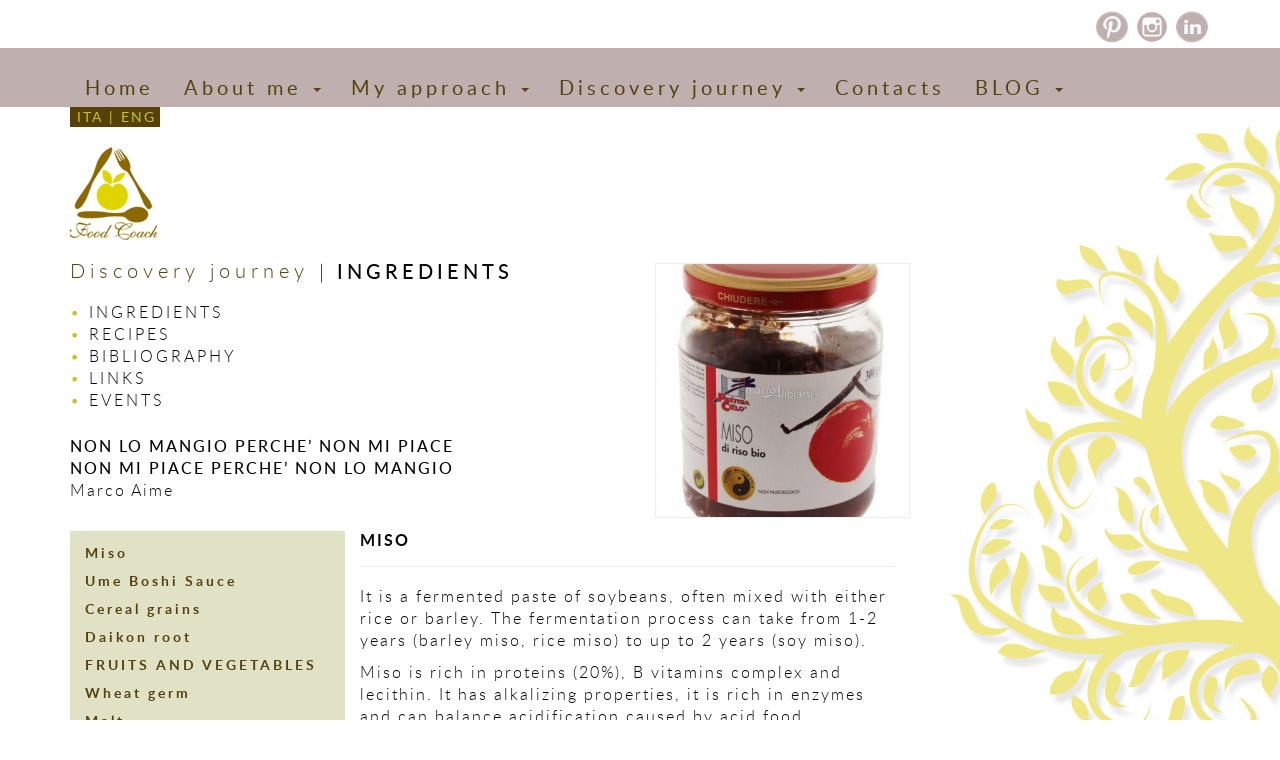

--- FILE ---
content_type: text/html; charset=UTF-8
request_url: https://tizianasappia.it/en/ingredienti/miso/
body_size: 9707
content:

<!doctype html>
<html class="no-js" lang="en-US">
  <head>
  <meta charset="utf-8">
  <meta http-equiv="x-ua-compatible" content="ie=edge">
  <meta name="viewport" content="width=device-width, initial-scale=1">
  <meta name='robots' content='index, follow, max-image-preview:large, max-snippet:-1, max-video-preview:-1' />

	<!-- This site is optimized with the Yoast SEO plugin v26.7 - https://yoast.com/wordpress/plugins/seo/ -->
	<title>Miso - Tiziana Sappia</title>
	<link rel="canonical" href="https://tizianasappia.it/en/ingredienti/miso/" />
	<meta property="og:locale" content="en_US" />
	<meta property="og:type" content="article" />
	<meta property="og:title" content="Miso - Tiziana Sappia" />
	<meta property="og:description" content="It is a fermented paste of soybeans, often mixed with either rice or barley. The fermentation process can take from 1-2 years (barley miso, rice miso) to up to 2 years (soy miso). Miso is rich in proteins (20%), B vitamins complex and lecithin. It has alkalizing properties, it is rich in enzymes and can &hellip; Continued" />
	<meta property="og:url" content="https://tizianasappia.it/en/ingredienti/miso/" />
	<meta property="og:site_name" content="Tiziana Sappia" />
	<meta property="article:modified_time" content="2015-12-15T14:26:22+00:00" />
	<meta property="og:image" content="https://tizianasappia.it/wp-content/uploads/miso-di-riso-bio-300g-1misori-libro-73114.jpg" />
	<meta property="og:image:width" content="501" />
	<meta property="og:image:height" content="640" />
	<meta property="og:image:type" content="image/jpeg" />
	<meta name="twitter:card" content="summary_large_image" />
	<script type="application/ld+json" class="yoast-schema-graph">{"@context":"https://schema.org","@graph":[{"@type":"WebPage","@id":"https://tizianasappia.it/en/ingredienti/miso/","url":"https://tizianasappia.it/en/ingredienti/miso/","name":"Miso - Tiziana Sappia","isPartOf":{"@id":"https://tizianasappia.it/en/#website"},"primaryImageOfPage":{"@id":"https://tizianasappia.it/en/ingredienti/miso/#primaryimage"},"image":{"@id":"https://tizianasappia.it/ingredienti/miso/#primaryimage"},"thumbnailUrl":"https://tizianasappia.it/wp-content/uploads/miso-di-riso-bio-300g-1misori-libro-73114.jpg","datePublished":"2015-11-19T07:52:46+00:00","dateModified":"2015-12-15T14:26:22+00:00","breadcrumb":{"@id":"https://tizianasappia.it/en/ingredienti/miso/#breadcrumb"},"inLanguage":"en-US","potentialAction":[{"@type":"ReadAction","target":[["https://tizianasappia.it/en/ingredienti/miso/"]]}]},{"@type":"ImageObject","inLanguage":"en-US","@id":"https://tizianasappia.it/en/ingredienti/miso/#primaryimage","url":"https://tizianasappia.it/wp-content/uploads/miso-di-riso-bio-300g-1misori-libro-73114.jpg","contentUrl":"https://tizianasappia.it/wp-content/uploads/miso-di-riso-bio-300g-1misori-libro-73114.jpg","width":501,"height":640},{"@type":"BreadcrumbList","@id":"https://tizianasappia.it/en/ingredienti/miso/#breadcrumb","itemListElement":[{"@type":"ListItem","position":1,"name":"Home","item":"https://tizianasappia.it/en/"},{"@type":"ListItem","position":2,"name":"Ingredients","item":"https://tizianasappia.it/en/ingredienti/"},{"@type":"ListItem","position":3,"name":"Miso"}]},{"@type":"WebSite","@id":"https://tizianasappia.it/en/#website","url":"https://tizianasappia.it/en/","name":"Tiziana Sappia","description":"Food Coach","potentialAction":[{"@type":"SearchAction","target":{"@type":"EntryPoint","urlTemplate":"https://tizianasappia.it/en/?s={search_term_string}"},"query-input":{"@type":"PropertyValueSpecification","valueRequired":true,"valueName":"search_term_string"}}],"inLanguage":"en-US"}]}</script>
	<!-- / Yoast SEO plugin. -->


<link rel="alternate" title="oEmbed (JSON)" type="application/json+oembed" href="https://tizianasappia.it/en/wp-json/oembed/1.0/embed?url=https%3A%2F%2Ftizianasappia.it%2Fen%2Fingredienti%2Fmiso%2F" />
<link rel="alternate" title="oEmbed (XML)" type="text/xml+oembed" href="https://tizianasappia.it/en/wp-json/oembed/1.0/embed?url=https%3A%2F%2Ftizianasappia.it%2Fen%2Fingredienti%2Fmiso%2F&#038;format=xml" />
<style id='wp-img-auto-sizes-contain-inline-css' type='text/css'>
img:is([sizes=auto i],[sizes^="auto," i]){contain-intrinsic-size:3000px 1500px}
/*# sourceURL=wp-img-auto-sizes-contain-inline-css */
</style>
<style id='wp-emoji-styles-inline-css' type='text/css'>

	img.wp-smiley, img.emoji {
		display: inline !important;
		border: none !important;
		box-shadow: none !important;
		height: 1em !important;
		width: 1em !important;
		margin: 0 0.07em !important;
		vertical-align: -0.1em !important;
		background: none !important;
		padding: 0 !important;
	}
/*# sourceURL=wp-emoji-styles-inline-css */
</style>
<style id='wp-block-library-inline-css' type='text/css'>
:root{--wp-block-synced-color:#7a00df;--wp-block-synced-color--rgb:122,0,223;--wp-bound-block-color:var(--wp-block-synced-color);--wp-editor-canvas-background:#ddd;--wp-admin-theme-color:#007cba;--wp-admin-theme-color--rgb:0,124,186;--wp-admin-theme-color-darker-10:#006ba1;--wp-admin-theme-color-darker-10--rgb:0,107,160.5;--wp-admin-theme-color-darker-20:#005a87;--wp-admin-theme-color-darker-20--rgb:0,90,135;--wp-admin-border-width-focus:2px}@media (min-resolution:192dpi){:root{--wp-admin-border-width-focus:1.5px}}.wp-element-button{cursor:pointer}:root .has-very-light-gray-background-color{background-color:#eee}:root .has-very-dark-gray-background-color{background-color:#313131}:root .has-very-light-gray-color{color:#eee}:root .has-very-dark-gray-color{color:#313131}:root .has-vivid-green-cyan-to-vivid-cyan-blue-gradient-background{background:linear-gradient(135deg,#00d084,#0693e3)}:root .has-purple-crush-gradient-background{background:linear-gradient(135deg,#34e2e4,#4721fb 50%,#ab1dfe)}:root .has-hazy-dawn-gradient-background{background:linear-gradient(135deg,#faaca8,#dad0ec)}:root .has-subdued-olive-gradient-background{background:linear-gradient(135deg,#fafae1,#67a671)}:root .has-atomic-cream-gradient-background{background:linear-gradient(135deg,#fdd79a,#004a59)}:root .has-nightshade-gradient-background{background:linear-gradient(135deg,#330968,#31cdcf)}:root .has-midnight-gradient-background{background:linear-gradient(135deg,#020381,#2874fc)}:root{--wp--preset--font-size--normal:16px;--wp--preset--font-size--huge:42px}.has-regular-font-size{font-size:1em}.has-larger-font-size{font-size:2.625em}.has-normal-font-size{font-size:var(--wp--preset--font-size--normal)}.has-huge-font-size{font-size:var(--wp--preset--font-size--huge)}.has-text-align-center{text-align:center}.has-text-align-left{text-align:left}.has-text-align-right{text-align:right}.has-fit-text{white-space:nowrap!important}#end-resizable-editor-section{display:none}.aligncenter{clear:both}.items-justified-left{justify-content:flex-start}.items-justified-center{justify-content:center}.items-justified-right{justify-content:flex-end}.items-justified-space-between{justify-content:space-between}.screen-reader-text{border:0;clip-path:inset(50%);height:1px;margin:-1px;overflow:hidden;padding:0;position:absolute;width:1px;word-wrap:normal!important}.screen-reader-text:focus{background-color:#ddd;clip-path:none;color:#444;display:block;font-size:1em;height:auto;left:5px;line-height:normal;padding:15px 23px 14px;text-decoration:none;top:5px;width:auto;z-index:100000}html :where(.has-border-color){border-style:solid}html :where([style*=border-top-color]){border-top-style:solid}html :where([style*=border-right-color]){border-right-style:solid}html :where([style*=border-bottom-color]){border-bottom-style:solid}html :where([style*=border-left-color]){border-left-style:solid}html :where([style*=border-width]){border-style:solid}html :where([style*=border-top-width]){border-top-style:solid}html :where([style*=border-right-width]){border-right-style:solid}html :where([style*=border-bottom-width]){border-bottom-style:solid}html :where([style*=border-left-width]){border-left-style:solid}html :where(img[class*=wp-image-]){height:auto;max-width:100%}:where(figure){margin:0 0 1em}html :where(.is-position-sticky){--wp-admin--admin-bar--position-offset:var(--wp-admin--admin-bar--height,0px)}@media screen and (max-width:600px){html :where(.is-position-sticky){--wp-admin--admin-bar--position-offset:0px}}

/*# sourceURL=wp-block-library-inline-css */
</style><style id='global-styles-inline-css' type='text/css'>
:root{--wp--preset--aspect-ratio--square: 1;--wp--preset--aspect-ratio--4-3: 4/3;--wp--preset--aspect-ratio--3-4: 3/4;--wp--preset--aspect-ratio--3-2: 3/2;--wp--preset--aspect-ratio--2-3: 2/3;--wp--preset--aspect-ratio--16-9: 16/9;--wp--preset--aspect-ratio--9-16: 9/16;--wp--preset--color--black: #000000;--wp--preset--color--cyan-bluish-gray: #abb8c3;--wp--preset--color--white: #ffffff;--wp--preset--color--pale-pink: #f78da7;--wp--preset--color--vivid-red: #cf2e2e;--wp--preset--color--luminous-vivid-orange: #ff6900;--wp--preset--color--luminous-vivid-amber: #fcb900;--wp--preset--color--light-green-cyan: #7bdcb5;--wp--preset--color--vivid-green-cyan: #00d084;--wp--preset--color--pale-cyan-blue: #8ed1fc;--wp--preset--color--vivid-cyan-blue: #0693e3;--wp--preset--color--vivid-purple: #9b51e0;--wp--preset--gradient--vivid-cyan-blue-to-vivid-purple: linear-gradient(135deg,rgb(6,147,227) 0%,rgb(155,81,224) 100%);--wp--preset--gradient--light-green-cyan-to-vivid-green-cyan: linear-gradient(135deg,rgb(122,220,180) 0%,rgb(0,208,130) 100%);--wp--preset--gradient--luminous-vivid-amber-to-luminous-vivid-orange: linear-gradient(135deg,rgb(252,185,0) 0%,rgb(255,105,0) 100%);--wp--preset--gradient--luminous-vivid-orange-to-vivid-red: linear-gradient(135deg,rgb(255,105,0) 0%,rgb(207,46,46) 100%);--wp--preset--gradient--very-light-gray-to-cyan-bluish-gray: linear-gradient(135deg,rgb(238,238,238) 0%,rgb(169,184,195) 100%);--wp--preset--gradient--cool-to-warm-spectrum: linear-gradient(135deg,rgb(74,234,220) 0%,rgb(151,120,209) 20%,rgb(207,42,186) 40%,rgb(238,44,130) 60%,rgb(251,105,98) 80%,rgb(254,248,76) 100%);--wp--preset--gradient--blush-light-purple: linear-gradient(135deg,rgb(255,206,236) 0%,rgb(152,150,240) 100%);--wp--preset--gradient--blush-bordeaux: linear-gradient(135deg,rgb(254,205,165) 0%,rgb(254,45,45) 50%,rgb(107,0,62) 100%);--wp--preset--gradient--luminous-dusk: linear-gradient(135deg,rgb(255,203,112) 0%,rgb(199,81,192) 50%,rgb(65,88,208) 100%);--wp--preset--gradient--pale-ocean: linear-gradient(135deg,rgb(255,245,203) 0%,rgb(182,227,212) 50%,rgb(51,167,181) 100%);--wp--preset--gradient--electric-grass: linear-gradient(135deg,rgb(202,248,128) 0%,rgb(113,206,126) 100%);--wp--preset--gradient--midnight: linear-gradient(135deg,rgb(2,3,129) 0%,rgb(40,116,252) 100%);--wp--preset--font-size--small: 13px;--wp--preset--font-size--medium: 20px;--wp--preset--font-size--large: 36px;--wp--preset--font-size--x-large: 42px;--wp--preset--spacing--20: 0.44rem;--wp--preset--spacing--30: 0.67rem;--wp--preset--spacing--40: 1rem;--wp--preset--spacing--50: 1.5rem;--wp--preset--spacing--60: 2.25rem;--wp--preset--spacing--70: 3.38rem;--wp--preset--spacing--80: 5.06rem;--wp--preset--shadow--natural: 6px 6px 9px rgba(0, 0, 0, 0.2);--wp--preset--shadow--deep: 12px 12px 50px rgba(0, 0, 0, 0.4);--wp--preset--shadow--sharp: 6px 6px 0px rgba(0, 0, 0, 0.2);--wp--preset--shadow--outlined: 6px 6px 0px -3px rgb(255, 255, 255), 6px 6px rgb(0, 0, 0);--wp--preset--shadow--crisp: 6px 6px 0px rgb(0, 0, 0);}:where(.is-layout-flex){gap: 0.5em;}:where(.is-layout-grid){gap: 0.5em;}body .is-layout-flex{display: flex;}.is-layout-flex{flex-wrap: wrap;align-items: center;}.is-layout-flex > :is(*, div){margin: 0;}body .is-layout-grid{display: grid;}.is-layout-grid > :is(*, div){margin: 0;}:where(.wp-block-columns.is-layout-flex){gap: 2em;}:where(.wp-block-columns.is-layout-grid){gap: 2em;}:where(.wp-block-post-template.is-layout-flex){gap: 1.25em;}:where(.wp-block-post-template.is-layout-grid){gap: 1.25em;}.has-black-color{color: var(--wp--preset--color--black) !important;}.has-cyan-bluish-gray-color{color: var(--wp--preset--color--cyan-bluish-gray) !important;}.has-white-color{color: var(--wp--preset--color--white) !important;}.has-pale-pink-color{color: var(--wp--preset--color--pale-pink) !important;}.has-vivid-red-color{color: var(--wp--preset--color--vivid-red) !important;}.has-luminous-vivid-orange-color{color: var(--wp--preset--color--luminous-vivid-orange) !important;}.has-luminous-vivid-amber-color{color: var(--wp--preset--color--luminous-vivid-amber) !important;}.has-light-green-cyan-color{color: var(--wp--preset--color--light-green-cyan) !important;}.has-vivid-green-cyan-color{color: var(--wp--preset--color--vivid-green-cyan) !important;}.has-pale-cyan-blue-color{color: var(--wp--preset--color--pale-cyan-blue) !important;}.has-vivid-cyan-blue-color{color: var(--wp--preset--color--vivid-cyan-blue) !important;}.has-vivid-purple-color{color: var(--wp--preset--color--vivid-purple) !important;}.has-black-background-color{background-color: var(--wp--preset--color--black) !important;}.has-cyan-bluish-gray-background-color{background-color: var(--wp--preset--color--cyan-bluish-gray) !important;}.has-white-background-color{background-color: var(--wp--preset--color--white) !important;}.has-pale-pink-background-color{background-color: var(--wp--preset--color--pale-pink) !important;}.has-vivid-red-background-color{background-color: var(--wp--preset--color--vivid-red) !important;}.has-luminous-vivid-orange-background-color{background-color: var(--wp--preset--color--luminous-vivid-orange) !important;}.has-luminous-vivid-amber-background-color{background-color: var(--wp--preset--color--luminous-vivid-amber) !important;}.has-light-green-cyan-background-color{background-color: var(--wp--preset--color--light-green-cyan) !important;}.has-vivid-green-cyan-background-color{background-color: var(--wp--preset--color--vivid-green-cyan) !important;}.has-pale-cyan-blue-background-color{background-color: var(--wp--preset--color--pale-cyan-blue) !important;}.has-vivid-cyan-blue-background-color{background-color: var(--wp--preset--color--vivid-cyan-blue) !important;}.has-vivid-purple-background-color{background-color: var(--wp--preset--color--vivid-purple) !important;}.has-black-border-color{border-color: var(--wp--preset--color--black) !important;}.has-cyan-bluish-gray-border-color{border-color: var(--wp--preset--color--cyan-bluish-gray) !important;}.has-white-border-color{border-color: var(--wp--preset--color--white) !important;}.has-pale-pink-border-color{border-color: var(--wp--preset--color--pale-pink) !important;}.has-vivid-red-border-color{border-color: var(--wp--preset--color--vivid-red) !important;}.has-luminous-vivid-orange-border-color{border-color: var(--wp--preset--color--luminous-vivid-orange) !important;}.has-luminous-vivid-amber-border-color{border-color: var(--wp--preset--color--luminous-vivid-amber) !important;}.has-light-green-cyan-border-color{border-color: var(--wp--preset--color--light-green-cyan) !important;}.has-vivid-green-cyan-border-color{border-color: var(--wp--preset--color--vivid-green-cyan) !important;}.has-pale-cyan-blue-border-color{border-color: var(--wp--preset--color--pale-cyan-blue) !important;}.has-vivid-cyan-blue-border-color{border-color: var(--wp--preset--color--vivid-cyan-blue) !important;}.has-vivid-purple-border-color{border-color: var(--wp--preset--color--vivid-purple) !important;}.has-vivid-cyan-blue-to-vivid-purple-gradient-background{background: var(--wp--preset--gradient--vivid-cyan-blue-to-vivid-purple) !important;}.has-light-green-cyan-to-vivid-green-cyan-gradient-background{background: var(--wp--preset--gradient--light-green-cyan-to-vivid-green-cyan) !important;}.has-luminous-vivid-amber-to-luminous-vivid-orange-gradient-background{background: var(--wp--preset--gradient--luminous-vivid-amber-to-luminous-vivid-orange) !important;}.has-luminous-vivid-orange-to-vivid-red-gradient-background{background: var(--wp--preset--gradient--luminous-vivid-orange-to-vivid-red) !important;}.has-very-light-gray-to-cyan-bluish-gray-gradient-background{background: var(--wp--preset--gradient--very-light-gray-to-cyan-bluish-gray) !important;}.has-cool-to-warm-spectrum-gradient-background{background: var(--wp--preset--gradient--cool-to-warm-spectrum) !important;}.has-blush-light-purple-gradient-background{background: var(--wp--preset--gradient--blush-light-purple) !important;}.has-blush-bordeaux-gradient-background{background: var(--wp--preset--gradient--blush-bordeaux) !important;}.has-luminous-dusk-gradient-background{background: var(--wp--preset--gradient--luminous-dusk) !important;}.has-pale-ocean-gradient-background{background: var(--wp--preset--gradient--pale-ocean) !important;}.has-electric-grass-gradient-background{background: var(--wp--preset--gradient--electric-grass) !important;}.has-midnight-gradient-background{background: var(--wp--preset--gradient--midnight) !important;}.has-small-font-size{font-size: var(--wp--preset--font-size--small) !important;}.has-medium-font-size{font-size: var(--wp--preset--font-size--medium) !important;}.has-large-font-size{font-size: var(--wp--preset--font-size--large) !important;}.has-x-large-font-size{font-size: var(--wp--preset--font-size--x-large) !important;}
/*# sourceURL=global-styles-inline-css */
</style>

<style id='classic-theme-styles-inline-css' type='text/css'>
/*! This file is auto-generated */
.wp-block-button__link{color:#fff;background-color:#32373c;border-radius:9999px;box-shadow:none;text-decoration:none;padding:calc(.667em + 2px) calc(1.333em + 2px);font-size:1.125em}.wp-block-file__button{background:#32373c;color:#fff;text-decoration:none}
/*# sourceURL=/wp-includes/css/classic-themes.min.css */
</style>
<link rel='stylesheet' id='contact-form-7-css' href='https://tizianasappia.it/wp-content/plugins/contact-form-7/includes/css/styles.css?ver=6.1.4' type='text/css' media='all' />
<link rel='stylesheet' id='tablepress-default-css' href='https://tizianasappia.it/wp-content/plugins/tablepress/css/build/default.css?ver=3.2.6' type='text/css' media='all' />
<link rel='stylesheet' id='sage/css-css' href='https://tizianasappia.it/wp-content/themes/tizianasappia/dist/styles/main.css' type='text/css' media='all' />
<script type="text/javascript" src="https://tizianasappia.it/wp-includes/js/jquery/jquery.min.js?ver=3.7.1" id="jquery-core-js"></script>
<script type="text/javascript" src="https://tizianasappia.it/wp-includes/js/jquery/jquery-migrate.min.js?ver=3.4.1" id="jquery-migrate-js"></script>
<link rel="https://api.w.org/" href="https://tizianasappia.it/en/wp-json/" /><link rel="EditURI" type="application/rsd+xml" title="RSD" href="https://tizianasappia.it/xmlrpc.php?rsd" />
<meta name="generator" content="WordPress 6.9" />
<link rel='shortlink' href='https://tizianasappia.it/en/?p=757' />
<style>
.qtranxs_flag_it {background-image: url(https://tizianasappia.it/wp-content/plugins/qtranslate-xt/flags/it.png); background-repeat: no-repeat;}
.qtranxs_flag_en {background-image: url(https://tizianasappia.it/wp-content/plugins/qtranslate-xt/flags/gb.png); background-repeat: no-repeat;}
</style>
<link hreflang="it" href="https://tizianasappia.it/it/ingredienti/miso/" rel="alternate" />
<link hreflang="en" href="https://tizianasappia.it/en/ingredienti/miso/" rel="alternate" />
<link hreflang="x-default" href="https://tizianasappia.it/ingredienti/miso/" rel="alternate" />
<meta name="generator" content="qTranslate-XT 3.16.1" />
<style type="text/css">.recentcomments a{display:inline !important;padding:0 !important;margin:0 !important;}</style>    <!-- Global site tag (gtag.js) - Google Analytics -->
  <script async src="https://www.googletagmanager.com/gtag/js?id=G-354W2LYBQZ"></script>
  <script>
    window.dataLayer = window.dataLayer || [];
    function gtag(){dataLayer.push(arguments);}
    gtag('js', new Date());
  
    gtag('config', 'G-354W2LYBQZ', { 'anonymize_ip': true });
  </script>
</head>
  <body class="wp-singular ingredienti-template-default single single-ingredienti postid-757 wp-theme-tizianasappia miso">
    <!--[if lt IE 9]>
      <div class="alert alert-warning">
        You are using an <strong>outdated</strong> browser. Please <a href="http://browsehappy.com/">upgrade your browser</a> to improve your experience.      </div>
    <![endif]-->
    <header class="header-social">
	<div class="container">
		<div class="social-ico">
			<a href="https://www.pinterest.com/tizianasappia/"><img src="https://tizianasappia.it/wp-content/themes/tizianasappia/dist/images/ico-pinterest.png" alt="Pinterest" title="Pinterest" ></a>
			<a href="https://www.instagram.com/tiziana.sappia/"><img src="https://tizianasappia.it/wp-content/themes/tizianasappia/dist/images/ico-instagram.png" alt="Instagram" title= "Instagram"></a>
			<a href="https://it.linkedin.com/pub/tiziana-sappia/40/740/b56"><img src="https://tizianasappia.it/wp-content/themes/tizianasappia/dist/images/ico-linkedin.png" alt="LinkedIn" title= "LinkedIn"></a>
		</div>
	</div>
</header>
<header class="banner navbar navbar-default navbar-static-top" role="banner">
  <div class="container">
    <div class="navbar-header">
      <button type="button" class="navbar-toggle collapsed" data-toggle="collapse" data-target=".navbar-collapse">
        <span class="sr-only">Toggle navigation</span>
        <span class="icon-bar"></span>
        <span class="icon-bar"></span>
        <span class="icon-bar"></span>
      </button>
    </div>

    <nav class="collapse navbar-collapse" role="navigation">
      <div class="menu-menu-1-container"><ul id="menu-menu-1" class="nav navbar-nav"><li id="menu-item-4" class="menu-item menu-item-type-custom menu-item-object-custom menu-item-4"><a title="Home" href="/en/">Home</a></li>
<li id="menu-item-59" class="menu-item menu-item-type-post_type menu-item-object-page menu-item-has-children menu-item-59 dropdown"><a title="About me" href="#" data-toggle="dropdown" class="dropdown-toggle" aria-haspopup="true">About me <span class="caret"></span></a>
<ul role="menu" class=" dropdown-menu">
	<li id="menu-item-62" class="menu-item menu-item-type-post_type menu-item-object-page menu-item-62"><a title="Tiziana Sappia, RD" href="https://tizianasappia.it/en/chi-sono/cv-dettagliato/">Tiziana Sappia, RD</a></li>
	<li id="menu-item-60" class="menu-item menu-item-type-post_type menu-item-object-page menu-item-60"><a title="Registered Dietitian" href="https://tizianasappia.it/en/chi-sono/chi-e-il-dietista/">Registered Dietitian</a></li>
	<li id="menu-item-61" class="menu-item menu-item-type-post_type menu-item-object-page menu-item-61"><a title="Professional Organizer" href="https://tizianasappia.it/en/chi-sono/chi-e-il-professional-organizer/">Professional Organizer</a></li>
	<li id="menu-item-182" class="menu-item menu-item-type-post_type menu-item-object-page menu-item-182"><a title="Curriculum vitae" href="https://tizianasappia.it/en/chi-sono/curriculum-vitae/">Curriculum vitae</a></li>
	<li id="menu-item-63" class="menu-item menu-item-type-post_type menu-item-object-page menu-item-63"><a title="Vocational Education" href="https://tizianasappia.it/en/chi-sono/aggiornamenti-professionali/">Vocational Education</a></li>
</ul>
</li>
<li id="menu-item-65" class="menu-item menu-item-type-post_type menu-item-object-page menu-item-has-children menu-item-65 dropdown"><a title="My approach" href="#" data-toggle="dropdown" class="dropdown-toggle" aria-haspopup="true">My approach <span class="caret"></span></a>
<ul role="menu" class=" dropdown-menu">
	<li id="menu-item-66" class="menu-item menu-item-type-post_type menu-item-object-page menu-item-66"><a title="Nutritional Assessment" href="https://tizianasappia.it/en/come-lavoro/la-valutazione-nutrizionale/">Nutritional Assessment</a></li>
	<li id="menu-item-67" class="menu-item menu-item-type-post_type menu-item-object-page menu-item-67"><a title="Mindful Eating" href="https://tizianasappia.it/en/come-lavoro/lalimentazione-consapevole/">Mindful Eating</a></li>
	<li id="menu-item-68" class="menu-item menu-item-type-post_type menu-item-object-page menu-item-has-children menu-item-68 dropdown"><a title="Professional Organizing" href="https://tizianasappia.it/en/come-lavoro/lorganizzazione-professionale/">Professional Organizing</a>
	<ul role="menu" class=" dropdown-menu">
		<li id="menu-item-934" class="menu-item menu-item-type-post_type menu-item-object-page menu-item-934"><a title="HOUSEHOLD ORGANIZING" href="https://tizianasappia.it/en/come-lavoro/lorganizzazione-professionale/organizzazione-dello-spazio/">HOUSEHOLD ORGANIZING</a></li>
		<li id="menu-item-933" class="menu-item menu-item-type-post_type menu-item-object-page menu-item-933"><a title="KNOWLEDGE ORGANIZING" href="https://tizianasappia.it/en/come-lavoro/lorganizzazione-professionale/organizzazione-delle-conoscenze/">KNOWLEDGE ORGANIZING</a></li>
		<li id="menu-item-484" class="menu-item menu-item-type-post_type menu-item-object-page menu-item-484"><a title="SHOPPING ORGANIZING" href="https://tizianasappia.it/en/come-lavoro/lorganizzazione-professionale/organizzazione-della-spesa/">SHOPPING ORGANIZING</a></li>
		<li id="menu-item-485" class="menu-item menu-item-type-post_type menu-item-object-page menu-item-485"><a title="FRIDGES ORGANIZING" href="https://tizianasappia.it/en/come-lavoro/lorganizzazione-professionale/organizzazione-del-frigorifero/">FRIDGES ORGANIZING</a></li>
		<li id="menu-item-932" class="menu-item menu-item-type-post_type menu-item-object-page menu-item-932"><a title="MENU PLANNING: AT HOME" href="https://tizianasappia.it/en/come-lavoro/lorganizzazione-professionale/organizzazione-del-menu-a-casa/">MENU PLANNING: AT HOME</a></li>
		<li id="menu-item-931" class="menu-item menu-item-type-post_type menu-item-object-page menu-item-931"><a title="MENU PLANNING: DINING OUT" href="https://tizianasappia.it/en/come-lavoro/lorganizzazione-professionale/organizzazione-del-menu-fuori-casa/">MENU PLANNING: DINING OUT</a></li>
	</ul>
</li>
</ul>
</li>
<li id="menu-item-69" class="menu-item menu-item-type-post_type menu-item-object-page current-menu-ancestor current-menu-parent current_page_parent current_page_ancestor menu-item-has-children menu-item-69 dropdown"><a title="Discovery journey" href="#" data-toggle="dropdown" class="dropdown-toggle" aria-haspopup="true">Discovery journey <span class="caret"></span></a>
<ul role="menu" class=" dropdown-menu">
	<li id="menu-item-207" class="menu-item menu-item-type-custom menu-item-object-custom current-menu-item menu-item-207 active"><a title="Ingredients" href="https://tizianasappia.it/en/ingredienti/miso/">Ingredients</a></li>
	<li id="menu-item-322" class="menu-item menu-item-type-custom menu-item-object-custom menu-item-322"><a title="Recipes" href="/en/ricette/">Recipes</a></li>
	<li id="menu-item-267" class="menu-item menu-item-type-post_type menu-item-object-bibliografia menu-item-267"><a title="Bibliography" href="https://tizianasappia.it/en/bibliografia/bibliografia/">Bibliography</a></li>
	<li id="menu-item-463" class="menu-item menu-item-type-post_type menu-item-object-link menu-item-463"><a title="Links" href="https://tizianasappia.it/en/link/link/">Links</a></li>
	<li id="menu-item-71" class="menu-item menu-item-type-post_type menu-item-object-page menu-item-71"><a title="Events" href="https://tizianasappia.it/en/viaggio-di-scoperta/eventi/">Events</a></li>
</ul>
</li>
<li id="menu-item-81" class="menu-item menu-item-type-post_type menu-item-object-page menu-item-81"><a title="Contacts" href="https://tizianasappia.it/en/contatti/">Contacts</a></li>
<li id="menu-item-75" class="menu-item menu-item-type-custom menu-item-object-custom menu-item-has-children menu-item-75 dropdown"><a title="BLOG" href="#" data-toggle="dropdown" class="dropdown-toggle" aria-haspopup="true">BLOG <span class="caret"></span></a>
<ul role="menu" class=" dropdown-menu">
	<li id="menu-item-915" class="menu-item menu-item-type-taxonomy menu-item-object-category menu-item-915"><a title="Food" href="https://tizianasappia.it/en/category/alimenti/">Food</a></li>
	<li id="menu-item-916" class="menu-item menu-item-type-taxonomy menu-item-object-category menu-item-916"><a title="Change" href="https://tizianasappia.it/en/category/cambiamento/">Change</a></li>
	<li id="menu-item-917" class="menu-item menu-item-type-taxonomy menu-item-object-category menu-item-917"><a title="Festivity" href="https://tizianasappia.it/en/category/festivita/">Festivity</a></li>
	<li id="menu-item-918" class="menu-item menu-item-type-taxonomy menu-item-object-category menu-item-918"><a title="Sport" href="https://tizianasappia.it/en/category/sport/">Sport</a></li>
</ul>
</li>
</ul></div>    </nav>
  </div>
</header>
<div class="container">
	
<ul class="language-chooser language-chooser-text qtranxs_language_chooser" id="qtranslate-chooser">
<li class="lang-it"><a href="https://tizianasappia.it/it/ingredienti/miso/" title="Italiano (it)" class="qtranxs_text qtranxs_text_it"><span>Italiano</span></a></li>
<li class="lang-en active"><a href="https://tizianasappia.it/en/ingredienti/miso/" title="English (en)" class="qtranxs_text qtranxs_text_en"><span>English</span></a></li>
</ul><div class="qtranxs_widget_end"></div>
</div>
    <div class="wrap container" role="document">
      <div class="content row">
        <main class="main" role="main">
            <article class="post-757 ingredienti type-ingredienti status-publish has-post-thumbnail hentry">
	  
	<header>
<div class="page-header">
	<a class="brand" href="https://tizianasappia.it/en/"><img src="https://tizianasappia.it/wp-content/themes/tizianasappia/dist/images/page-logo.png" alt="Tiziana Sappia food coach" title="Tiziana Sappia food coach"></a>
	<hgroup class="col-md-6">
	  <h2 class="parent-title">Discovery journey</h2>
  		      <h2 class="entry-title">Ingredients</h2>      
  	<div id="home-lista">
		<div class="menu-menu-1-container"><ul id="menu-menu-2" class="menu"><li class="menu-item menu-item-type-custom menu-item-object-custom current-menu-item menu-item-207"><a href="https://tizianasappia.it/en/ingredienti/miso/" aria-current="page">Ingredients</a></li>
<li class="menu-item menu-item-type-custom menu-item-object-custom menu-item-322"><a href="/en/ricette/">Recipes</a></li>
<li class="menu-item menu-item-type-post_type menu-item-object-bibliografia menu-item-267"><a href="https://tizianasappia.it/en/bibliografia/bibliografia/">Bibliography</a></li>
<li class="menu-item menu-item-type-post_type menu-item-object-link menu-item-463"><a href="https://tizianasappia.it/en/link/link/">Links</a></li>
<li class="menu-item menu-item-type-post_type menu-item-object-page menu-item-71"><a href="https://tizianasappia.it/en/viaggio-di-scoperta/eventi/">Events</a></li>
</ul></div>	</div>
	</hgroup>
</div>
</header>
	
	<figure class="col-md-3 pp-image col-md-pull-3 col-sm-5 col-xs-6">
<img width="400" height="400" src="https://tizianasappia.it/wp-content/uploads/miso-di-riso-bio-300g-1misori-libro-73114-400x400.jpg" class="attachment-def-image size-def-image wp-post-image" alt="" decoding="async" fetchpriority="high" srcset="https://tizianasappia.it/wp-content/uploads/miso-di-riso-bio-300g-1misori-libro-73114-400x400.jpg 400w, https://tizianasappia.it/wp-content/uploads/miso-di-riso-bio-300g-1misori-libro-73114-150x150.jpg 150w" sizes="(max-width: 400px) 100vw, 400px" /></figure>	

<div class="col-md-6 def-text citazione">	
	<blockquote><p><strong>NON LO MANGIO PERCHE’ NON MI PIACE<br />
NON MI PIACE PERCHE’ NON LO MANGIO</strong><br>
	<span>Marco Aime</span></p>
	</blockquote>    	
</div>

<div class="col-md-9 col-sm-12">	
	<div class="col-md-8 def-text viaggio-text">
		<h1 class="item-title">Miso</h1>	
	<p>It is a fermented paste of soybeans, often mixed with either rice or barley. The fermentation process can take from 1-2 years (barley miso, rice miso) to up to 2 years (soy miso).</p>
<p>Miso is rich in proteins (20%), B vitamins complex and lecithin. It has alkalizing properties, it is rich in enzymes and can balance acidification caused by acid food consumption</p>
<p>A daily use can strengthen gut microbiota</p>
<p>It can be used like a vegetal stock cube, to be added to soups, when cooked, and to many dressing for vegetables and cereals</p>
	</div>
	<div class="col-md-4 col-sm-6 col-xs-12 viaggio-bar">
		<ul>
			
					<li><a href="https://tizianasappia.it/en/ingredienti/miso/" title="Miso">Miso</a></li>

			
					<li><a href="https://tizianasappia.it/en/ingredienti/acidulato-di-ume/" title="Ume Boshi Sauce">Ume Boshi Sauce</a></li>

			
					<li><a href="https://tizianasappia.it/en/ingredienti/english-flax-seed-oil/" title="Cereal grains">Cereal grains</a></li>

			
					<li><a href="https://tizianasappia.it/en/ingredienti/daikon/" title="Daikon root">Daikon root</a></li>

			
					<li><a href="https://tizianasappia.it/en/ingredienti/frutta-e-verdura/" title="FRUITS AND VEGETABLES">FRUITS AND VEGETABLES</a></li>

			
					<li><a href="https://tizianasappia.it/en/ingredienti/germe-di-grano/" title="Wheat germ">Wheat germ</a></li>

			
					<li><a href="https://tizianasappia.it/en/ingredienti/i-malti/" title="Malt">Malt</a></li>

			
					<li><a href="https://tizianasappia.it/en/ingredienti/legumi/" title="Legumes">Legumes</a></li>

			
					<li><a href="https://tizianasappia.it/en/ingredienti/noci-semi-oli/" title="NUTS, SEEDS, OILS">NUTS, SEEDS, OILS</a></li>

			
					<li><a href="https://tizianasappia.it/en/ingredienti/olio-di-semi-di-lino-2/" title="Flaxseed oil">Flaxseed oil</a></li>

			
					<li><a href="https://tizianasappia.it/en/ingredienti/english-pane-a-pasta-madre/" title="Surdough bread">Surdough bread</a></li>

			
					<li><a href="https://tizianasappia.it/en/ingredienti/proteine-vegetali-della-soia/" title="Soy proteins">Soy proteins</a></li>

			
					<li><a href="https://tizianasappia.it/en/ingredienti/pseudo-cereali/" title="Pseudo cereals grains">Pseudo cereals grains</a></li>

			
					<li><a href="https://tizianasappia.it/en/ingredienti/tahin-o-burro-di-sesamo/" title="Sesame butter">Sesame butter</a></li>

			
					<li><a href="https://tizianasappia.it/en/ingredienti/te-verde/" title="Green tea">Green tea</a></li>

					</ul>
	</div>	
</div>		
    <footer>
          </footer>
  </article>
        </main><!-- /.main -->
              </div><!-- /.content -->
    </div><!-- /.wrap -->
    <footer class="content-info" role="contentinfo">
  <div class="container">
    <section class="widget advanced_text-2 advanced_text"><div class='AdvancedText'>Tiziana Sappia - dietista - Via Francesco Orsi, 2 - 27100 Pavia - T. +39 335 490439 • P.IVA 01350590186<br>
© 2026 - <a href="https://tizianasappia.it/en/informativa-sulluso-dei-cookie/">Informativa privacy e cookie</a></div></section>
<section class="widget advanced_text-3 advanced_text"><div class='AdvancedText'>Tiziana Sappia - dietista<br>
Via Francesco Orsi, 2 - 27100 Pavia<br>
T. +39 335 490439<br>
P.IVA 01350590186<br>
© 2026 - <a href="https://tizianasappia.it/en/informativa-sulluso-dei-cookie/">Informativa privacy e cookie</a></div></section>
  </div>
	
</footer><script type="speculationrules">
{"prefetch":[{"source":"document","where":{"and":[{"href_matches":"/en/*"},{"not":{"href_matches":["/wp-*.php","/wp-admin/*","/wp-content/uploads/*","/wp-content/*","/wp-content/plugins/*","/wp-content/themes/tizianasappia/*","/en/*\\?(.+)"]}},{"not":{"selector_matches":"a[rel~=\"nofollow\"]"}},{"not":{"selector_matches":".no-prefetch, .no-prefetch a"}}]},"eagerness":"conservative"}]}
</script>
<script type="text/javascript" src="https://tizianasappia.it/wp-includes/js/dist/hooks.min.js?ver=dd5603f07f9220ed27f1" id="wp-hooks-js"></script>
<script type="text/javascript" src="https://tizianasappia.it/wp-includes/js/dist/i18n.min.js?ver=c26c3dc7bed366793375" id="wp-i18n-js"></script>
<script type="text/javascript" id="wp-i18n-js-after">
/* <![CDATA[ */
wp.i18n.setLocaleData( { 'text direction\u0004ltr': [ 'ltr' ] } );
//# sourceURL=wp-i18n-js-after
/* ]]> */
</script>
<script type="text/javascript" src="https://tizianasappia.it/wp-content/plugins/contact-form-7/includes/swv/js/index.js?ver=6.1.4" id="swv-js"></script>
<script type="text/javascript" id="contact-form-7-js-before">
/* <![CDATA[ */
var wpcf7 = {
    "api": {
        "root": "https:\/\/tizianasappia.it\/en\/wp-json\/",
        "namespace": "contact-form-7\/v1"
    }
};
//# sourceURL=contact-form-7-js-before
/* ]]> */
</script>
<script type="text/javascript" src="https://tizianasappia.it/wp-content/plugins/contact-form-7/includes/js/index.js?ver=6.1.4" id="contact-form-7-js"></script>
<script type="text/javascript" src="https://tizianasappia.it/wp-content/themes/tizianasappia/scripts/jquery-nospam-master/jquery.nospam.min.js" id="jquery-nospam-js"></script>
<script type="text/javascript" src="https://tizianasappia.it/wp-content/themes/tizianasappia/dist/scripts/modernizr.js" id="modernizr-js"></script>
<script type="text/javascript" src="https://tizianasappia.it/wp-content/themes/tizianasappia/dist/scripts/main.js" id="sage/js-js"></script>
<script id="wp-emoji-settings" type="application/json">
{"baseUrl":"https://s.w.org/images/core/emoji/17.0.2/72x72/","ext":".png","svgUrl":"https://s.w.org/images/core/emoji/17.0.2/svg/","svgExt":".svg","source":{"concatemoji":"https://tizianasappia.it/wp-includes/js/wp-emoji-release.min.js?ver=6.9"}}
</script>
<script type="module">
/* <![CDATA[ */
/*! This file is auto-generated */
const a=JSON.parse(document.getElementById("wp-emoji-settings").textContent),o=(window._wpemojiSettings=a,"wpEmojiSettingsSupports"),s=["flag","emoji"];function i(e){try{var t={supportTests:e,timestamp:(new Date).valueOf()};sessionStorage.setItem(o,JSON.stringify(t))}catch(e){}}function c(e,t,n){e.clearRect(0,0,e.canvas.width,e.canvas.height),e.fillText(t,0,0);t=new Uint32Array(e.getImageData(0,0,e.canvas.width,e.canvas.height).data);e.clearRect(0,0,e.canvas.width,e.canvas.height),e.fillText(n,0,0);const a=new Uint32Array(e.getImageData(0,0,e.canvas.width,e.canvas.height).data);return t.every((e,t)=>e===a[t])}function p(e,t){e.clearRect(0,0,e.canvas.width,e.canvas.height),e.fillText(t,0,0);var n=e.getImageData(16,16,1,1);for(let e=0;e<n.data.length;e++)if(0!==n.data[e])return!1;return!0}function u(e,t,n,a){switch(t){case"flag":return n(e,"\ud83c\udff3\ufe0f\u200d\u26a7\ufe0f","\ud83c\udff3\ufe0f\u200b\u26a7\ufe0f")?!1:!n(e,"\ud83c\udde8\ud83c\uddf6","\ud83c\udde8\u200b\ud83c\uddf6")&&!n(e,"\ud83c\udff4\udb40\udc67\udb40\udc62\udb40\udc65\udb40\udc6e\udb40\udc67\udb40\udc7f","\ud83c\udff4\u200b\udb40\udc67\u200b\udb40\udc62\u200b\udb40\udc65\u200b\udb40\udc6e\u200b\udb40\udc67\u200b\udb40\udc7f");case"emoji":return!a(e,"\ud83e\u1fac8")}return!1}function f(e,t,n,a){let r;const o=(r="undefined"!=typeof WorkerGlobalScope&&self instanceof WorkerGlobalScope?new OffscreenCanvas(300,150):document.createElement("canvas")).getContext("2d",{willReadFrequently:!0}),s=(o.textBaseline="top",o.font="600 32px Arial",{});return e.forEach(e=>{s[e]=t(o,e,n,a)}),s}function r(e){var t=document.createElement("script");t.src=e,t.defer=!0,document.head.appendChild(t)}a.supports={everything:!0,everythingExceptFlag:!0},new Promise(t=>{let n=function(){try{var e=JSON.parse(sessionStorage.getItem(o));if("object"==typeof e&&"number"==typeof e.timestamp&&(new Date).valueOf()<e.timestamp+604800&&"object"==typeof e.supportTests)return e.supportTests}catch(e){}return null}();if(!n){if("undefined"!=typeof Worker&&"undefined"!=typeof OffscreenCanvas&&"undefined"!=typeof URL&&URL.createObjectURL&&"undefined"!=typeof Blob)try{var e="postMessage("+f.toString()+"("+[JSON.stringify(s),u.toString(),c.toString(),p.toString()].join(",")+"));",a=new Blob([e],{type:"text/javascript"});const r=new Worker(URL.createObjectURL(a),{name:"wpTestEmojiSupports"});return void(r.onmessage=e=>{i(n=e.data),r.terminate(),t(n)})}catch(e){}i(n=f(s,u,c,p))}t(n)}).then(e=>{for(const n in e)a.supports[n]=e[n],a.supports.everything=a.supports.everything&&a.supports[n],"flag"!==n&&(a.supports.everythingExceptFlag=a.supports.everythingExceptFlag&&a.supports[n]);var t;a.supports.everythingExceptFlag=a.supports.everythingExceptFlag&&!a.supports.flag,a.supports.everything||((t=a.source||{}).concatemoji?r(t.concatemoji):t.wpemoji&&t.twemoji&&(r(t.twemoji),r(t.wpemoji)))});
//# sourceURL=https://tizianasappia.it/wp-includes/js/wp-emoji-loader.min.js
/* ]]> */
</script>
  </body>
</html>
